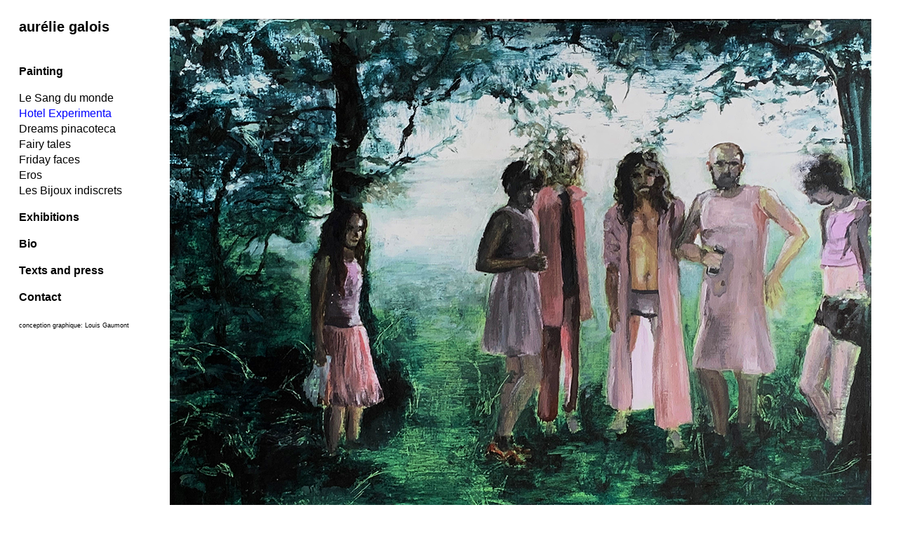

--- FILE ---
content_type: text/html; charset=utf-8
request_url: https://www.aureliegalois.com/index.php/project/hotel-experimenta/
body_size: 1606
content:
<!doctype html>
<html lang='fr-fr'>
<head>
<meta charset='utf-8'>
<title>Hotel Experimenta : aurelie galois</title>

<link rel='alternate' type='application/rss+xml' title='RSS' href='https://www.aureliegalois.com/xml/' />
<link rel='stylesheet' href='https://www.aureliegalois.com/ndxzsite/default/reset.css?v=2.1.6' type='text/css' />
<link rel='stylesheet' href='https://www.aureliegalois.com/ndxzsite/default/base.css?v=2.1.6' type='text/css' />
<link rel='stylesheet' href='https://www.aureliegalois.com/ndxzsite/default/style.css?v=2.1.6' type='text/css' />
<style type='text/css'>
#index { width: px; }
#exhibit { margin-left: px; }
#index, #exhibit { font-size: px; }
#index, #exhibit { line-height: px; }
.container { padding-top: px; }
.container { padding-left: px; }
a:link { color: #; }
a:visited { color: #; }
a:hover { color: #; }
#index, #exhibit { color: #; }
#index, #exhibit { font-family: ; }
#index ul.section span.section_title, #index ul.section span.section_title a, #index ul.section span.subsection_title, #index ul.section span.subsection_title a { font-size: px; }
#img-container .spacer { height: 42px; }
#img-container .captioning { margin-top: 0px; }
</style>

<script type='text/javascript' src='https://www.aureliegalois.com/ndxzsite/js/jquery.js?v=2.1.6'></script>
<script type='text/javascript' src='https://www.aureliegalois.com/ndxzsite/js/jquery.indexpand.js?v=2.1.6'></script>

<script type='text/javascript'>
$(document).ready(function()
{
	$('ul.section').indexpand({speed:400,exclude:['section_2']});
});
</script>

</head>
<body class='exhibits section-2 exhibit-10 format-over_and_over'>
<div id='index'>
<div class='container'>

<div class='top'><h3><a href='https://www.aureliegalois.com/'><strong>aurélie galois</strong></a></h3><br />
</div>
<ul class='section active_section' id='section_2'>
<li><span id='section_title_2' class='section_title'><a href='https://www.aureliegalois.com/index.php/painting/' id='section_link_2'><h1>Painting</h1></a></span>
<ul>
<li id='exhibit_6' class='exhibit_title'><a href='https://www.aureliegalois.com/index.php/project/le-sang-du-monde/'>Le Sang du monde</a></li>
<li id='exhibit_10' class='exhibit_title active'><a href='https://www.aureliegalois.com/index.php/project/hotel-experimenta/'>Hotel Experimenta</a></li>
<li id='exhibit_12' class='exhibit_title'><a href='https://www.aureliegalois.com/index.php/project/stuff-as-dream/'>Dreams pinacoteca</a></li>
<li id='exhibit_7' class='exhibit_title'><a href='https://www.aureliegalois.com/index.php/project/fairy-tales/'>Fairy tales</a></li>
<li id='exhibit_16' class='exhibit_title'><a href='https://www.aureliegalois.com/index.php/painting/friday-faces/'>Friday faces</a></li>
<li id='exhibit_14' class='exhibit_title'><a href='https://www.aureliegalois.com/index.php/painting/eros/'>Eros</a></li>
<li id='exhibit_11' class='exhibit_title'><a href='https://www.aureliegalois.com/index.php/project/les-bijoux-indiscrets/'>Les Bijoux indiscrets</a></li>
</ul>
</li>
</ul>
<ul class='section' id='section_1'>
</ul>
<ul class='section' id='section_6'>
<li><span id='section_title_6' class='section_title'><a href='https://www.aureliegalois.com/index.php/exhibitions/' id='section_link_6'><h1>Exhibitions</h1></a></span>
<ul>
</ul>
</li>
</ul>
<ul class='section' id='section_4'>
<li><span id='section_title_4' class='section_title'><a href='https://www.aureliegalois.com/index.php/project/bio/' id='section_link_4'><h1>Bio</h1></a></span>
<ul>
</ul>
</li>
</ul>
<ul class='section' id='section_3'>
<li><span id='section_title_3' class='section_title'><a href='https://www.aureliegalois.com/index.php/texts/' id='section_link_3'><h1>Texts and press</h1></a></span>
<ul>
</ul>
</li>
</ul>
<ul class='section' id='section_5'>
<li><span id='section_title_5' class='section_title'><a href='https://www.aureliegalois.com/index.php/contact/' id='section_link_5'><h1>Contact</h1></a></span>
<ul>
</ul>
</li>
</ul>

<div class='bot'><p><a href='https://www.instagram.com/louisgaumo/' target='_new'> <small>conception graphique: Louis Gaumont</small></a></p></div>


</div>
</div>

<div id='exhibit'>
<div class='container'>

<div class='top'><!-- --></div>
<!-- text and image -->
<div class='textspace'></div>
<div id='img-container'>
<div class='over'>
<div class='asset'>
<img src='https://www.aureliegalois.com/files/gimgs/10_A_LA_LISIERE.png' width='1000' height='703' alt='' class='lazyload' />
</div>
<div class='spacer'><div class='captioning'><div class='caption'><p><strong>À la Lisière</strong><br />
huile et acrylique sur toile, 38×55 cm, 2019</p></div>
</div></div>
</div>
<div class='over'>
<div class='asset'>
<img src='https://www.aureliegalois.com/files/gimgs/10_SOUS_LA_CATALPA.png' width='1000' height='785' alt='' class='lazyload' />
</div>
<div class='spacer'><div class='captioning'><div class='caption'><p><strong>Sous Le Catalpa</strong><br />
huile sur toile, 40x50 cm, 2019-2020</p></div>
</div></div>
</div>
<div class='over'>
<div class='asset'>
<img src='https://www.aureliegalois.com/files/gimgs/10_LE_BOSQUET.png' width='800' height='639' alt='' class='lazyload' />
</div>
<div class='spacer'><div class='captioning'><div class='caption'><p><strong>Le Bosquet</strong><br />
huile et acrylique sur toile, 50×40 cm, 2019</p></div>
</div></div>
</div>
<div class='over'>
<div class='asset'>
<img src='https://www.aureliegalois.com/files/gimgs/10_L_INVENTION_DE_MOREL.png' width='800' height='662' alt='' class='lazyload' />
</div>
<div class='spacer'><div class='captioning'><div class='caption'><p>L’Invention De Morel<br />
huile sur toile, 40×50 cm,  2020</p></div>
</div></div>
</div>
<div class='over'>
<div class='asset'>
<img src='https://www.aureliegalois.com/files/gimgs/10_SA_MAJESTE_DES_MOUCHES.png' width='550' height='800' alt='' class='lazyload' />
</div>
<div class='spacer'><div class='captioning'><div class='caption'><p><strong>Sa Majesté Des Mouches</strong><br />
huile sur toile, 130×89 cm, 2019</p></div>
</div></div>
</div>
<div class='over'>
<div class='asset'>
<img src='https://www.aureliegalois.com/files/gimgs/10_FELIX.png' width='800' height='789' alt='' class='lazyload' />
</div>
<div class='spacer'><div class='captioning'><div class='caption'><p><strong>Félix</strong><br />
huile sur toile, 42x42 cm, 2019</p></div>
</div></div>
</div>
<div class='over'>
<div class='asset'>
<img src='https://www.aureliegalois.com/files/gimgs/10_FELIX_EN_SON_ROYAUME.png' width='545' height='800' alt='' class='lazyload' />
</div>
<div class='spacer'><div class='captioning'><div class='caption'><p><strong>Felix En Son Royaume<br />
</strong>huile sur toile 46×38 cm, 2019</p></div>
</div></div>
</div>
<div class='over'>
<div class='asset'>
<img src='https://www.aureliegalois.com/files/gimgs/10_ELEONORE.png' width='657' height='800' alt='' class='lazyload' />
</div>
<div class='spacer'><div class='captioning'><div class='caption'><p><strong>Éléonore, 15 Août, 11h</strong><br />
huile sur toile, 46x38 cm, 2020</p></div>
</div></div>
</div>
<div class='over'>
<div class='asset'>
<img src='https://www.aureliegalois.com/files/gimgs/10_EMMANUEL.png' width='661' height='800' alt='' class='lazyload' />
</div>
<div class='spacer'><div class='captioning'><div class='caption'><p><strong>Emmanuel, 13 Août, 19h</strong><br />
huile sur toile, 46x38 cm, 2020</p></div>
</div></div>
</div>
</div>

<!-- end text and image -->

</div>
</div>


</body>
</html>

--- FILE ---
content_type: application/javascript
request_url: https://www.aureliegalois.com/ndxzsite/js/jquery.indexpand.js?v=2.1.6
body_size: 1250
content:
/*
Indexpand
Author: Indexhibit.org
Version: 1.2
*/

(function($){
$.fn.indexpand = function(options) 
{   
    var options = $.extend({
		active: 		'', 
		active_section: 0, 
		active_subsection: 0,
		speed:          100, // default speed of transitions
		exclude: 		'',	// exclude nodes
		single:       	true, // only allows one node open at a time
		atload: 		true,
		//mouse: 			'click'
	}, options);
	
	$.fn.indexpand.init = function()
	{
		$('ul.section').each(function()
		{
			// -1 means it's not found
			if (jQuery.inArray(this.id, options.exclude) == -1)
			{
				// can we determine active section here?
				if ($('ul#' + this.id).hasClass('active_section'))
				{
					options.active_section = this.id;
				}	
				
				// we should check for mobile/tablets so that they only utilize 'click'
				if (options.mouse == 'click')
				{
					// need to rewrite the expander links
					$('#index ul#' + this.id + ' li a span.section_title').unwrap();
					$('#index ul#' + this.id + ' li span.section_title').next().hide();
					$('#index ul#' + this.id + ' li span.subsection_title').next().hide();
					$('#index ul#' + this.id + ' li span.section_title').bind('click', function(){ $.fn.indexpand.expander(this); return false; });
					$('#index ul#' + this.id + ' li span.subsection_title').bind('click', function(){ $.fn.indexpand.expander(this); return false; });
				}
				else
				{
					// do not turn the link into a non-link with 'over'
					$('#index ul#' + this.id + ' li span.section_title').next().hide();
					$('#index ul#' + this.id + ' li span.subsection_title').next().hide();
					$('#index ul#' + this.id + ' li span.section_title').bind('mouseover', function(){ $.fn.indexpand.expander(this); return false; });
					$('#index ul#' + this.id + ' li span.subsection_title').bind('mouseover', function(){ $.fn.indexpand.expander(this); return false; });
				}
			}
		});

		// show active
		$.fn.indexpand.active();
	}
	
	$.fn.indexpand.active = function()
	{	
		// make sure the active section is unfolded
		$('ul#' + options.active_section + ' li span').next('ul:first').show();

		// open up the pathway
		// works with active pages - but not section tops...
		$('li.active').parents('ul').show();
		
		// let's register the active ul - messy
		var a = new Array(); var b;
		
		// if we're returning it's a section top
		a = $('li.active').parents('ul').map(function () 
		{ 
			var tmp = options.active_section;

			if (tmp)
			{
				options.active = tmp.replace('_', '_title_');
			}
			else
			{
				options.active = '';
			}
			
			return false; }).get().reverse();
		
		// if there is no active link at all
		if (a == '')
		{
			// active section top is the default link
			var tmp = options.active_section;
			
			if (tmp)
			{
				options.active = tmp.replace('_', '_title_');
			}
			else
			{
				options.active = '';
			}
			
			//options.active = tmp.replace('_', '_title_');

			$('ul.active_section li ul.sub_section').show();
			return false;
		}
		else
		{
			b = a[0];
			b = (b != false) ? b.replace('section_', '') : '';
			b = 'section_' + b;
		}

		options.active = b;
	}

	$.fn.indexpand.expander = function(obj)
	{
		// we need to make sure it's not themselves
		if (options.single == true)
		{
			// nothing if it's the active part
			if (options.active == obj.id) return false;
			if (options.active_subsection == obj.id) return false;
			
			// this works but not with sub section clicks
			if ($('span#' + obj.id).hasClass('subsection_title'))
			{
				var tmp = obj.id;
				tmp = tmp.split('_');
				var subsection = tmp.pop();
				var section = tmp.pop();
				
				$('ul#section_' + section + ' ul.subsection:visible').hide(options.speed);
				
				// register the new active part
				options.active_subsection = obj.id;
			}
			else
			{
				$('ul.section').each(function()
				{
					// need an exclusion rule here too
					if (jQuery.inArray(this.id, options.exclude) == -1)
					{
						$('#index ul#' + this.id + ' li span.section_title').next().hide(options.speed);
					}
				});
				
				// register the new active part
				options.active = obj.id;
			}
		}

		var found = $('span#' + obj.id).parent().find('ul').length;

		if (found > 0)
		{
			// show all secondary
			$('span#' + obj.id).nextAll('ul').toggle(options.speed);
		}
		else
		{
			$('span#' + obj.id  + ' + ul').toggle(options.speed);
		}
	}
	
	// Initalize the expander
	$.fn.indexpand.init(this);
};
})(jQuery);